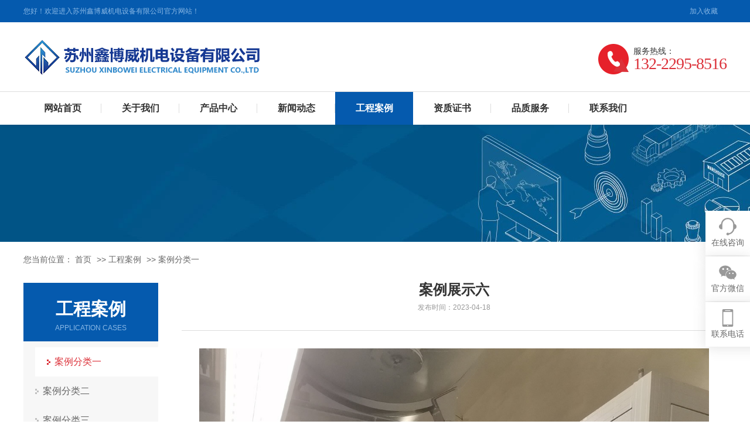

--- FILE ---
content_type: text/html; charset=utf-8
request_url: http://www.szxinbowei.com/c1/99.html
body_size: 4233
content:
<!DOCTYPE html>
<html>
<head>
<meta charset="UTF-8">
<meta name="viewport" content="target-densitydpi=device-dpi, width=device-width, initial-scale=1, user-scalable=0, minimum-scale=1.0, maximum-scale=1.0">
<title>案例展示六-苏州变压器|苏州稳压器|苏州电抗器|昆山变压器|昆山稳压器|昆山电抗器|上海变压器|上海稳压器|上海电抗器-苏州鑫博威机电设备有限公司</title>
<meta name="keywords" content="苏州变压器,苏州稳压器,苏州电抗器,昆山变压器,昆山稳压器,昆山电抗器,上海变压器,上海稳压器,上海电抗器">
<meta name="description" content="苏州鑫博威机电设备有限公司主要产品有 稳压器、电抗器、变压器、接触式调压器等电源产品，另承接谐波电容柜，低压配电工程等。并可根据客户的需求精心设计制造。电话：13222958516">
<link rel="stylesheet" type="text/css" href="http://www.szxinbowei.com/skin/css/style.css">
<link rel="stylesheet" type="text/css" href="http://www.szxinbowei.com/skin/css/reset.css">
<link rel="stylesheet" type="text/css" href="http://www.szxinbowei.com/skin/css/animate.css">
<link rel="stylesheet" type="text/css" href="http://www.szxinbowei.com/skin/css/swiper.min.css" />
<script type="text/javascript" src="http://www.szxinbowei.com/skin/js/jquery-1.8.3.min.js"></script>
<script type="text/javascript" src="http://www.szxinbowei.com/skin/js/swiper.min.js"></script>
<script type="text/javascript" src="http://www.szxinbowei.com/skin/js/wow.js"></script>
</head>
<body >
<!--页面头部-->
<div class="head-box clear full-main">
  <div class="top-row clear">
    <div class="main-container">
      <div class="top-left">
        <p>您好！欢迎进入苏州鑫博威机电设备有限公司官方网站！</p>
      </div>
      <div class="top-right"> <a href="javacript:void(0);"  onclick="AddFavorite(window.location,document.title)">加入收藏</a> </div>
    </div>
  </div>
  <div class="logo-row  main-container clear">
    <button class="wap-menu"> <span></span> <span></span> <span></span> </button>
    <div class="logo-wrap"><a href="http://www.szxinbowei.com/"><img src="/static/upload/image/20230222/1677027916822432.png" alt="苏州鑫博威机电设备有限公司"></a></div>
    <div class="phone-wrap phone-nub"> <span>服务热线：</span>
      <p>132-2295-8516</p>
    </div>
  </div>
  <div class="nav-row  full-main">
    <div class="main-container">
      <div class="nav-box">
        <ul id="menu-head-nav" class="menu">
          <li ><a href="http://www.szxinbowei.com/">网站首页</a></li>
          
          <li ><a href="/about/">关于我们</a></li>
         
          <li ><a href="/products/">产品中心</a></li>
         
          <li ><a href="/news/">新闻动态</a></li>
         
          <li class="current_page_item"><a href="/case/">工程案例</a></li>
         
          <li ><a href="/honor/">资质证书</a></li>
         
          <li ><a href="/service/">品质服务</a></li>
         
          <li ><a href="/contact/">联系我们</a></li>
         
        </ul>
      </div>
    </div>
  </div>
  <script>
$('.wap-menu').click(function(){
$('.nav-row').toggleClass('wap-home')
});
</script> 
</div>
<!--栏目banner图-->
<div class="page-banner-box full-main" style="background: url(/static/upload/image/20220506/1651811362501270.jpg) center center no-repeat;background-size: cover;"></div>
<!--当前位置-->
<div class="breadcrumb-wrap clear">
  <div class="main-container"> <em>您当前位置：</em>
    <div id="crumbs"><a href="/">首页</a> >> <a href="/case/">工程案例</a> >> <a href="/c1/">案例分类一</a></div>
  </div>
</div>
<div class="product-wrap clear">
  <div class="main-container"> 
    <!--侧边栏-->
    <div class="product-nav pc-fl page-product-nav"> 
  <!--子栏目导航-->
  <div class="title">
    <p>工程案例</p>
    <span>APPLICATION CASES</span> </div>
  <div class="product-nav-list" >
    <ul>
      
      <li class="cat-item current-cat"><a href="/c1/">案例分类一</a></li>
      
      <li class="cat-item "><a href="/c2/">案例分类二</a></li>
      
      <li class="cat-item "><a href="/c3/">案例分类三</a></li>
      
    </ul>
  </div>
  <div class="contact-box">
    <h4></h4>
    <div class="line-box phone-nub"> <em>全国服务热线</em>
      <p>132-2295-8516</p>
    </div>
  </div>
</div>

    <div class="details-content pc-fr ">
      <div class="details-title ">
        <h3>案例展示六</h3>
        <p>发布时间：2023-04-18</p>
      </div>
      <div class="details-content">
        <article class="article-main" id="maximg">
          <p><img src="/static/upload/image/20230418/1681787859172317.jpg" title="1681787859172317.jpg" alt="202104151028074048ca.jpg"/></p>
        </article>
        <!--分页导航--> 
      </div>
      <div class="page-tab">
        <div class="pre">上一篇：<a href="/c1/98.html">案例展示五</a></div>
        <div class="next">下一篇：没有了！</div>
      </div>
      <div class="product-list pc-fr ">
        <div class="product-list-wrap clear">
          
          <div class="product-list-item">
            <div class="product-img"> <a href="/lm1/100.html"></a>
              <div class="hover-icon"></div>
              <div class="hover-bg"></div>
              <img src="/static/upload/image/20230418/1681789844860587.jpg" alt="变压器" width="180" class="fl"> </div>
            <div class="product-text">
              <p><a href="/lm1/100.html">变压器</a></p>
            </div>
          </div>
          
          <div class="product-list-item">
            <div class="product-img"> <a href="/lm6/84.html"></a>
              <div class="hover-icon"></div>
              <div class="hover-bg"></div>
              <img src="/static/upload/image/20230227/1677459748932671.jpg" alt="厨用防水金属按钮带灯" width="180" class="fl"> </div>
            <div class="product-text">
              <p><a href="/lm6/84.html">厨用防水金属按钮带灯</a></p>
            </div>
          </div>
          
          <div class="product-list-item">
            <div class="product-img"> <a href="/lm6/86.html"></a>
              <div class="hover-icon"></div>
              <div class="hover-bg"></div>
              <img src="/static/upload/image/20230227/1677459986396439.jpg" alt="CJ19系列切换电容器接触器" width="180" class="fl"> </div>
            <div class="product-text">
              <p><a href="/lm6/86.html">CJ19系列切换电容器接触器</a></p>
            </div>
          </div>
          
          <div class="product-list-item">
            <div class="product-img"> <a href="/lm2/85.html"></a>
              <div class="hover-icon"></div>
              <div class="hover-bg"></div>
              <img src="/static/upload/image/20230227/1677459817698230.jpg" alt="低压串联电抗器" width="180" class="fl"> </div>
            <div class="product-text">
              <p><a href="/lm2/85.html">低压串联电抗器</a></p>
            </div>
          </div>
          
          <div class="product-list-item">
            <div class="product-img"> <a href="/lm5/26.html"></a>
              <div class="hover-icon"></div>
              <div class="hover-bg"></div>
              <img src="/static/upload/image/20230227/1677459036555712.jpg" alt="YR-ZX系列电容电抗" width="180" class="fl"> </div>
            <div class="product-text">
              <p><a href="/lm5/26.html">YR-ZX系列电容电抗</a></p>
            </div>
          </div>
          
          <div class="product-list-item">
            <div class="product-img"> <a href="/lm5/95.html"></a>
              <div class="hover-icon"></div>
              <div class="hover-bg"></div>
              <img src="/static/upload/image/20230301/1677643757196399.jpg" alt="YR-ZN智能组合低压电容器" width="180" class="fl"> </div>
            <div class="product-text">
              <p><a href="/lm5/95.html">YR-ZN智能组合低压电容器</a></p>
            </div>
          </div>
          
        </div>
      </div>
    </div>
  </div>
</div>
<!--页面底部-->
<div class="footer-wrap full-main">
  <div class="main-container">
    <div class="footer-left pc-fl">
      <div class="footer-nav clear">
        <ul class="menu">
          <li><a href="http://www.szxinbowei.com/">网站首页</a></li>
          
          <li><a href="/about/">关于我们</a></li>
          
          <li><a href="/products/">产品中心</a></li>
          
          <li><a href="/news/">新闻动态</a></li>
          
          <li><a href="/case/">工程案例</a></li>
          
          <li><a href="/honor/">资质证书</a></li>
          
          <li><a href="/service/">品质服务</a></li>
          
          <li><a href="/contact/">联系我们</a></li>
          
        </ul>
      </div>
      <div class="footer-logo"> <a href="http://www.szxinbowei.com/"><img src="/static/upload/image/20230222/1677067031974524.png" ></a> </div>
    </div>
    <div class="footer-right pc-fr">
      <div class="contact-link">
        <div class="qr-hiden qr-wrap">
          <div class="qr-wrap"><img width="129" height="129" src="/static/upload/image/20230223/1677124306652291.jpg" class="image wp-image-236  attachment-full size-full" alt="" loading="lazy" style="max-width: 100%; height: auto;" /></div>
        </div>
        <a href="javacript:void(0);" class="weixin"></a> <a href="http://wpa.qq.com/msgrd?v=3&uin=1315345215site=qq&menu=yes" class="qq" target="_blank"></a> </div>
      <div class="footer-phone phone-nub"> <em>服务热线：</em>
        <div class="textwidget custom-html-widget">
          <p>132-2295-8516</p>
        </div>
        <span>地址：昆山市周市镇陆杨富杨路11号6号房</span> </div>
    </div>
  </div>
</div>
<!--底部版权-->
<div class="copyright-wrap">
  <div class="main-container"> Copyright © 2022 苏州鑫博威机电设备有限公司 All Rights Reserved. <a href="https://beian.miit.gov.cn/" target="_blank" rel="nofollow">苏ICP备16044348号-1</a> <a href="http://www.szxinbowei.com/sitemap.xml" target="_blank">XML地图</a> <a href="http://www.feng-yun.com.cn" target="_blank">技术支持：风云信息</a> </div>
</div>

<!--右侧悬浮客服-->
<div class="right-bar ">
  <ul>
    <li class="rtbar-li1"> <a href="http://wpa.qq.com/msgrd?v=3&uin=1315345215site=qq&menu=yes"><em></em><span>在线咨询</span></a> </li>
    <li class="rtbar-li2"> <a href="#"><em></em><span>官方微信</span></a>
      <div class="rtbar_shwx qr-wrap">
        <div class="qr-wrap"><img width="129" height="129" src="/static/upload/image/20230223/1677124306652291.jpg" class="image wp-image-236  attachment-full size-full" alt="" loading="lazy" style="max-width: 100%; height: auto;" /></div>
      </div>
    </li>
    <li class="rtbar-li3  phone-nub"> <a href="#"><em></em><span>联系电话</span></a>
      <div class="textwidget custom-html-widget">
        <p>132-2295-8516</p>
      </div>
    </li>
    <li class="rtbar-li4 gotop"> <a href="#"><em></em></a> </li>
  </ul>
</div>
<script src="http://www.szxinbowei.com/skin/js/clipboard.min.js"></script> 
<!--手机底部开始-->
<div class="kf_bottom" id="bottom">
  <ul>
    <li class="f1"><a href="http://www.szxinbowei.com/"><i></i>网站首页</a></li>
    <li class="f2"><a href="tel:132-2295-8516"><i></i>一键拨号</a></li>
    <li class="f3"><a onclick="dkcf()"><i></i>微信咨询</a></li>
    <li class="f4"><a href="http://wpa.qq.com/msgrd?v=3&uin=1315345215&site=qq&menu=yes"><i></i>QQ联系</a></li>
  </ul>
</div>
<!--手机底部结束-->
<div id="wxnr">
  <div class="nrdf"> <i onclick="gbcf()">X</i><img src="/static/upload/image/20230223/1677124306652291.jpg" alt="苏州鑫博威机电设备有限公司"/>
    <p>截屏，微信识别二维码</p>
    <p>微信号：<span id="btn" data-clipboard-text="zhu18550151299">zhu18550151299</span></p>
    <p>（点击微信号复制，添加好友）</p>
    <p><a href="weixin://"><span class="wx">&nbsp;&nbsp;打开微信</span></a></p>
  </div>
</div>
<div id="weixin">微信号已复制，请打开微信添加咨询详情！</div>
<script type="text/javascript" src="http://www.szxinbowei.com/skin/js/common.js"></script> 
<script type="text/javascript">
//       new WOW().init()
wow = new WOW({
boxClass: 'wow', // default 盒子类名
animateClass: 'animated', // default 为animate.css触发css动画的库
offset: 0, // default 偏移量
mobile: true, // default 是否支持手机
live: true // default 检查新元素
})
wow.init();
</script> 
<script type="text/javascript">
$(window).scroll(function() {
if ($(window).scrollTop() > 500) {
$('.gotop').show();
} else {
$('.gotop').hide();
}
});
$('body').on('click', '.gotop', function() {
$('html,body').stop(1).animate({
scrollTop: '0'
}, 300);
return false
});
$('.right-bar li').eq(1).hover(function() {
$(this).find('.rtbar_shwx').show();
}, function() {
$(this).find('.rtbar_shwx').hide();
});
$('.right-bar li').eq(2).hover(function() {
$(this).animate({
left: -152
}, 300);
}, function() {
$(this).animate({
left: 0
}, 300);
});              
$('.contact-link .weixin').click(function(){
$('.contact-link .qr-hiden').toggleClass('show')
});
</script>
</body>
</html>

--- FILE ---
content_type: text/css
request_url: http://www.szxinbowei.com/skin/css/style.css
body_size: 52057
content:
/* AB模板网 整站模板下载 */
/* 模板：Www.AdminBuy.Cn */
/* 仿站：Fang.AdminBuy.Cn */
/* 素材：Sc.AdminBuy.Cn */
/* js特效：js.AdminBuy.Cn */
/* QQ：9490489 */
@charset "utf-8";
#wpthemedemobar{display: none;}
#crumbs{
    display: inline-block;
}
.hot_search,.hot_search .custom-html-widget{display:inline}
ul,p{   
    padding: 0;
    margin: 0;
}
li{
    list-style:none;
}
a{
    text-decoration: none;
}
em{
    font-style: normal;
}
.pc-fl{
    float: left;
}
.pc-fr{
    float: right;
}
.clear:after{
    content: '';
    display: block;
    clear: both;
}
.main-container{
    width:1200px;
    margin: 0 auto;
}
.full-main{
    width: 100%;
    min-width: 1200px;
}
.head-box{
    position: relative;
    z-index: 999;
    box-shadow: 0 0 10px rgba(0, 0, 0, .1);
    min-width: 1200px;
}
.top-row{
    height: 38px;
    line-height: 38px;
    background: #055aae;
}
.top-row .top-left{
    float: left;
}
.top-row .top-left p{
    font-size: 12px;
    color: #88b7e5;
}
.top-row .top-right{
    float: right;
    color: #4081c2;
}
.top-row .top-right a{
    display: inline-block;
    padding: 0 15px;
    color: #88b7e5;
    margin-left: 1px;
    height: 38px;
    line-height: 38px;
}
.top-row .top-right a i{
    font-size: 14px;
    margin-left: 3px;
    line-height: 34px;
}
.logo-row{
    padding-top: 30px;
    padding-bottom: 25px;
    overflow: visible;
}
.logo-row .logo-wrap{
    float: left;
}
.logo-row .slogan-wrap{
    float: left;
    padding-left: 25px;
    border-left: 1px solid #ddd;
    margin-left: 25px;
    margin-top: 4px;
    padding-top: 5px;
    padding-bottom: 5px;
}
.logo-row .search-wrap{
    float: left;
    width: 380px;
    height: 44px;
    margin-top: 8px;
    box-sizing: border-box;
    overflow: hidden;
    position: relative;
    background: none;
    margin-left: 200px;
}
.logo-row .search-wrap .input{
    height: 44px;
    border: none;
    outline: none;
    padding-left: 20px;
    width: 100%;
    display: block;
    box-sizing: border-box;
    border: 2px solid #333570;
    border-radius: 22px;
    color: #999999;
}
.logo-row .search-wrap  .button{
    height: 44px;
    background: #333570;
    border: none;
    width: 20%;
    display: block;
    color: #ffffff;
    outline: none;
    border-radius: 22px;
    position: absolute;
    right: 0;
    top: 0;
}
.logo-row .phone-wrap{
    float: right;
    padding-left: 60px;
    position: relative;
    margin-top: 7px;
    padding-top: 5px;
}
.logo-row .phone-wrap:before{
    content: "";
    display: block;
    background: url(../images/phone-icon.png);
    background-size: 100%;
    width: 52px;
    height: 52px;
    position: absolute;
    left: 0;
    top: 0;
}
.logo-row .phone-wrap span{
    font-size: 14px;
    color: #333;
    line-height: 1;
}
.logo-row .phone-wrap p{
    font-size: 28px;
    color: #dc323a;
    line-height: 1;
    font-family: 'DIN' !important;
    letter-spacing: -1px;
    font-weight: 500;
}
.wap-menu {
    float: right;
    background: none;
    border: 1px solid #333;
    padding: 5px 8px;
    display: none;
}
.wap-menu span {
    display: block;
    width: 20px;
    height: 2px;
    background: #333333;
    margin: 4px 0;
}
.nav-row{
    border-top: 1px solid #ddd;  
    height: 56px;
}
.nav-row li{
    float: left;
    position: relative;
}
.nav-row li.current_page_item > a,.nav-row li.current-menu-item > a{
    background: #055aae;
    color: #ffffff;
}
.nav-row li > a{
    font-size: 16px;
    font-weight: bold;
    line-height: 56px;
    display: block;  
    color: #333333; width:133px; text-align:center
}
.nav-row li:after{
    content: '';
    width: 1px;
    height: 16px;
    display: block;
    position: absolute;
    background: #dddddd;
    right: 0;
    top: 50%;
    transform: translateY(-50%);
}
.nav-row li.current_page_item:after,.nav-row li.current-menu-item:after{
    display: none;
}
.nav-row li:last-child:after{
    display: none;
}
.nav-row li ul{
    position: absolute;
    display: none;
    top: 56px;
    width: 100%;
    background: #fff;
    text-align: center;
    padding-top: 10px;
    padding-bottom: 10px;
}
.nav-row li ul li a{
    line-height: 40px;
    color: #666666;
    font-size: 15px;
}
.nav-row li ul li a:hover{color: #055aae;font-weight: bold;background: none}
.nav-row li:hover ul{
    display: block;
}
.nav-row li:hover > a{
    background: #055aae;
    color: #ffffff;
}
.nav-row li:hover:after{
    display: none;
}
.banner-box{
    text-align: center;
}

.banner-box .swiper-container-horizontal > .swiper-pagination-bullets, .swiper-pagination-custom, .swiper-pagination-fraction {
    bottom: 40px;

}
.banner-box .swiper-button-prev{
    color: #ffffff;
}
.banner-box .swiper-button-next{
    color: #ffffff;
}
.banner-box .swiper-pagination-bullet {
    width: 100px;
    height: 5px;
    display: inline-block;
    border-radius: 0;
    background: #fff;
    opacity: .2;
}
.banner-box .swiper-pagination-bullet-active {
    opacity: 1;
    background: #055aae;
}
.search-wrap{
    line-height: 46px;
    padding: 20px 0;
    overflow: hidden;
}
.search-wrap .hot-words{
    max-width: 680px;
    overflow: hidden;
    text-overflow: ellipsis;
    white-space: nowrap;
}
.search-wrap .hot-words span{
    font-size: 14px;
    color: #214167;
}
.search-wrap .hot-words a{
    font-size: 14px;
    color: #999;
    margin-right: 10px;
}
.search-wrap .search-box{
    width: 460px;
    height: 46px;
    position: relative;
}
.search-wrap .search-box input[type=text]{
    border:none;
    line-height: 46px;
    width: 100%;
    background: #f7f7f7;
    text-indent: 15px;
    outline: none;
    color: #999999;
}
.search-wrap .search-box input[type=submit]{
    text-indent: -9999px;
    width: 46px;
    height: 46px;
    display: block;
    position: absolute;
    right: 0;
    top: 0;
    border: none;
    background: none;
    background: url(../images/search.png) center center no-repeat;
    cursor: pointer;
}
.product-wrap{
    margin-top: 10px;
    margin-bottom: 10px;
}
.product-nav {
    width: 230px;
    overflow: hidden;
}
.product-nav .title{
    text-align: center;
    width: 100%;
    height: 100px;
    background: #055aae;
    overflow: hidden;
}
.product-nav .title p{
    font-size: 30px;
    font-weight: bold;
    color: #ffffff;
    line-height: 1;
    margin-top: 30px;
    margin-bottom: 10px;
}
.product-nav .title span{
    font-size: 12px;
    color: #88b7e5;
    text-transform: uppercase;
}
.product-nav .product-nav-list{
    width: 100%;
    background: #f7f7f7;
    padding-top: 10px;
    padding-bottom: 20px;
}
.product-nav .product-nav-list ul li{
    height: 50px;
    line-height: 50px;
    padding-left: 23px;
    transition: all .3s ease;
    position: relative;
}
.product-nav .product-nav-list ul li:before{
    content:'';
    display: block;
    width: 3px;
    height: 3px;
    background: #c0c0c0;
    position: absolute;
    left: 20px;
    top: 50%;
    margin-top: -4px;
}
.product-nav .product-nav-list ul li:after{
    content:'';
    display: block;
    width: 3px;
    height: 3px;
    background: #c0c0c0;
    position: absolute;
    left: 20px;
    top: 50%;
    margin-top: 2px;
}
.product-nav .product-nav-list ul li a{
    font-size: 16px;
    display: block;
    padding-left: 10px;
    position: relative;
}
.product-nav .product-nav-list ul li a:after{
    content:'';
    display: block;
    width: 3px;
    height: 3px;
    background: #c0c0c0;
    position: absolute;
    left: 0;
    top: 50%;
    margin-top: -1px;
}
.product-nav .product-nav-list ul li:hover,
.product-nav .product-nav-list ul li.current-cat,
.product-nav .product-nav-list ul li.current_page_item,
.product-nav .product-nav-list ul li.current-menu-item
{

    transform: translateX(20px);
	background: #ffffff;
}
.product-nav .product-nav-list ul li:hover a,
.product-nav .product-nav-list ul li.current-cat a,
.product-nav .product-nav-list ul li.current_page_item a,
.product-nav .product-nav-list ul li.current-menu-item a
{
    color: #dc323a;
}
.product-nav .product-nav-list ul li:hover a:after,
.product-nav .product-nav-list ul li.current-cat a:after,
.product-nav .product-nav-list ul li.current_page_item a:after,
.product-nav .product-nav-list ul li.current-menu-item a:after
{
    background: #dc323a;
}
.product-nav .product-nav-list ul li:hover:after,
.product-nav .product-nav-list ul li:hover:before,
.product-nav .product-nav-list ul li.current-cat:after,
.product-nav .product-nav-list ul li.current-cat:before,
.product-nav .product-nav-list ul li.current_page_item:after,
.product-nav .product-nav-list ul li.current_page_item:before,
.product-nav .product-nav-list ul li.current-menu-item:after,
.product-nav .product-nav-list ul li.current-menu-item:before
{
    background: #dc323a;
}
.product-list{
    width: 930px;
}
.product-list .product-list-wrap{
    margin-left: -15px;
    margin-right: -15px;
}
.product-list .product-list-item{
    width: 290px;
    float: left;
    margin: 0 15px 25px;
    text-align: center;
    margin-bottom: 25px;
}
.product-list .product-list-item p{
    text-overflow: ellipsis;
    overflow: hidden;
    white-space: nowrap;
}
.contact-box{
    padding: 10px;
    background: #055aae;
}
.contact-box h4{
    font-size: 20px;
    color: #ffffff;
    text-align: center;
    line-height: 80px;
    margin-bottom: 15px;
}
.contact-box .line-box{
    position: relative;
    border: 1px solid #4186c9;
    padding: 30px 15px;
}
.contact-box .line-box span{
    color: #ffffff;
    font-size: 14px;
    line-height: 1;
}
.contact-box .line-box p{
    font-size: 22px;
    font-weight: bold;
    color: #ffffff;
}
.contact-box .line-box em{
    display: block;
    padding: 5px;
    position: absolute;
    background: #055aae;
    color: #65a7e7;
    top: -14px;
    left: 8px;
}

.product-list .product-list-item .product-img{
    width: 100%;
    height: 220px;
    border: 1px solid #eeeeee;
    box-sizing: border-box;
    padding: 5px;
    overflow: hidden;
    position: relative;
}
.product-list .product-list-item .product-img .hover-bg{
    position: absolute;
    left: 0;
    right: 0;
    top: 0;
    bottom: 0;
    background: rgba(5,90,174,.5);
    opacity: 0;
    transition: all .3s ease;
    z-index: 39;
}
.product-list .product-list-item:hover .hover-bg{
    opacity: 1;
}
.product-list .product-list-item .product-img .hover-icon{
    width: 37px;
    height: 37px;
    background: url(../images/hover-ico.png);
    position: absolute;
    left: 50%;
    transform: translateX(-50%);
    top: -37px;
    z-index: 99;
    transition: all .3s ease;
}
.product-list .product-list-item .product-img a{
    display: block;
    position: absolute;
    left: 0;
    right: 0;
    top: 0;
    bottom: 0;
    z-index: 199;
}
.product-list .product-list-item:hover .hover-icon{
    top: 50%;
    margin-top: -19px;
}
.product-list .product-list-item .product-img img{
    width: 100%;
    height: 100%;
    display: block;
    object-fit: cover;
}
.product-list .product-list-item.partner-item .product-img img{
    max-width: 100%;
    max-height: 100%;
    object-fit: none;
}
.product-list .product-list-item .product-text{
    margin-top: 15px;
}
.product-list .product-list-item .product-text p a{
    font-size: 16px;
    line-height: 1;
}
.product-list .product-list-item:hover .product-text p a{
    color: #055aae;
}
.advantage-wrap .title-bg{
    height: 200px;
   
    overflow: hidden;
}
.advantage-wrap .title-bg .title{
    margin-top: 40px;
    position: relative;
    padding-left: 20px;
}
.advantage-wrap .title-bg .title:after{
    content: '';
    display: block;
    width: 4px;
    height: 56px;
    background: #e6212a;
    position: absolute;
    left: 0;
    top: 45px;
}
.advantage-wrap .title-bg .title p{
    font-size: 38px;
    color: #ffffff;
    line-height: 1;
}
.advantage-wrap .title-bg .title p strong{
    font-size: 90px;
    color: #e6212a;
}
.advantage-wrap .title-bg .title p em{
    color: #e6212a;
}
.advantage-wrap .title-bg .title span{
    font-size: 12px;
    text-transform: uppercase;
    color: #ffffff;
}
.advantage-list-bg{
    background: url(../images/advan-bg.png) top center;
    padding: 30px 0;
}
.advantage-list-bg ul li{
    margin: 40px 0;
}
.advantage-list-bg .text{
    width: 600px;
    float: left;
    box-sizing: border-box;
    padding-left: 120px;
    position: relative;
    padding-top: 40px;
}
.advantage-list-bg .text .nub{
    width: 91px;
    height: 91px;
    text-align: center;
    line-height: 91px;
    font-size: 40px;
    font-weight: bold;
    color: #ffffff;
    background: url(../images/nub-bg.png);
    background-size: 100%;
    position: absolute;
    left: 0;
    top: 30px;
}
.advantage-list-bg .text .top{
    font-size: 38px;
    color: #e6212a;
    font-weight: bold;
    line-height: 1.8;
    border-bottom: 1px solid #ddd;
    margin-bottom: 10px;
}
.advantage-list-bg .text .top em{
    color: #333333;
}
.advantage-list-bg .text .bottom span{
    font-size: 16px;
    color: #333333;
    display: block;
    padding-left: 20px;
    position: relative;
    line-height: 22px;
    padding-top: 10px;
    padding-bottom: 10px;
}
.advantage-list-bg .text .bottom span:before{
    content: '';
    width: 9px;
    height: 1px;
    display: block;
    background: #333333;
    position: absolute;
    left: 0;
    top: 20px;
}
.advantage-list-bg .text .bottom span em{
    color: #e6212a;
}
.advantage-list-bg .img{
    float: right;
}
.advantage-list-bg ul li:nth-child(2n+2) .img{
    float: left;
    margin-right: 85px;
}
.advantage-list-bg .img img{
    width: 515px;
    height: 323px;
    display: block;
}
.about-wrap{
  
    height:560px;
    box-sizing: border-box;
    padding-top: 70px;
}
.about-img{
    width: 600px;
    position: relative;
 
}
.about-img .img{
    position: absolute;
    top: 10px;
    left: -10px;
    z-index: 20;
}
.about-img .img img{
    width: 100%;
    display: block;
}
.about-img .img .phone-wrap{
    position: absolute;
    width: 100%;
    background: rgba(0,0,0,.5);
    height: 50px;
    line-height: 50px;
    box-sizing: border-box;
    padding: 0 15px;
    font-size: 18px;
    font-weight: bold;
    color: #ffffff;
    bottom: 0;
}
.about-img .img .phone-wrap span{
    float: left;
}
.about-img .bg-box{
    width: 200px;
    height: 150px;
    background: #e6212a;
    right: 0;
    top: 0;
    position: absolute;
    z-index: 10;
}
.about-text{
    width: 540px;
}
.about-text .title{
    margin-bottom: 50px;
}
.about-text .title span{
    font-size: 30px;
    font-weight: bold;
    color: #ffffff;
    line-height: 1;
}
.about-text .title p{
    font-size: 44px;
    font-weight: bold;
    color: #ffffff;
}
.about-text .title p em{
    color: #e6212a;
}
.about-text .text-content strong{
    font-size: 20px;
    font-weight: bold;
    color: #ffffff;
    line-height: 1;
    display: block;
    margin-bottom: 20px;
}
.about-text .text-content p{
    font-size: 14px;
    color: #ffffff;
    line-height: 24px;
}
.about-text .text-content a{
    width: 140px;
    height: 40px;
    line-height: 40px;
    display: block;
    text-align: center;
    color: #ffffff;
    background: #e6212a;
    margin-top: 80px;
}
.about-text .text-content a i{
    width: 0;
    height: 0;
    border-top: 8px solid #fff;
    border-left: 8px solid transparent;
    display: inline-block;
    transform: rotate(45deg);
}
.crcm-wrap{
    background: #ffffff;
    padding: 25px 20px;
    overflow: hidden;
    box-shadow: 0 10px 20px rgba(0, 0, 0, .1);
    margin-top: 58px;
 
}
.crcm-wrap .title{
    margin-bottom: 25px;
}
.crcm-wrap .title .title-left{
    float: left;
    border-left: 4px solid #e6212a;
    padding-left: 10px;
}
.crcm-wrap .title .title-left p{
    font-size: 18px;
    color: #333333;
    font-weight: bold;
    line-height: 1;
    margin-bottom: 5px;
}
.crcm-wrap .title .title-left span{
    font-size: 12px;
    text-transform: uppercase;
    line-height: 1;
    color: #999999;
}
.crcm-wrap .title .title-right{
    float: right;
}
.crcm-wrap .title .title-right a{
    font-size: 14px;
    color: #999999;
    line-height: 38px;
}
.crcm-wrap ul{
    white-space: nowrap;
    overflow-x: auto;
    font-size: 0;
}
.crcm-wrap ul li{
    display: inline-block;
    width: 216px;
    margin-right: 20px;
}
.crcm-wrap ul li img{
    width: 100%;
    height: 156px;
    object-fit: cover;
}
.crcm-wrap ul li:last-child{
    margin: 0;
}
.crcm-wrap ul li p{
    font-size: 14px;
    text-align: center;
    margin-top: 10px;
    color: #666666;
   overflow:hidden;
    text-overflow:ellipsis;
    white-space:nowrap;
}
.case-wrap{
    margin-bottom: 50px;
    margin-top: 80px;
}
.case-wrap .title{
    text-align: center;
}
.case-wrap .title span{
    font-size: 30px;
    font-weight: bold;
    color: #cccccc;
    text-transform: uppercase;
    line-height: 1;
}
.case-wrap .title p{
    font-size: 44px;
    font-weight: bold;
    color: #333333;
}
.case-wrap .title p em{
    color: #e6212a;
}
.case-wrap .case-link{
    font-size: 0;
    text-align: center;
    margin-bottom: 40px;
    margin-top: 40px;
    white-space: nowrap;
    overflow-x: auto;
}
.case-wrap .case-link ul li{
    display: inline-block;
    font-size: 16px;
    color: #999999;
    line-height: 40px;
    padding: 0 30px;
    background: #f7f7f7;
    margin: 0 5px;
}
.case-wrap .case-link li:first-child,.case-wrap .case-link li:hover {

}
.case-wrap .case-link li:hover a{ color:#fff;}
.case-wrap .case-link ul li:hover{ background:#e6212a}
.case-wrap .swiper-container{
    padding-bottom: 60px;
}
.case-wrap .swiper-container .swiper-slide{
    width: 380px;
}
.case-wrap .swiper-container .swiper-slide .case-img{
    width: 100%;
    height: 260px;
    overflow: hidden;
}
.case-wrap .swiper-container .swiper-slide .case-img img{
    width: 100%;
    height: 100%;
    display: block;
    transition: all .3s ease;
}
.case-wrap .swiper-container .swiper-slide:hover .case-img img{
    transform: scale(1.1);
    }
.case-wrap .swiper-container .swiper-slide .case-text{
    text-align: center;
    margin-top: 10px;
}
.case-wrap .swiper-container .swiper-slide .case-text p{
    font-size: 16px;
    color: #333333;
    overflow:hidden;
    text-overflow:ellipsis;
    white-space:nowrap;
}
.case-wrap .swiper-pagination-bullet {
    width: 10px;
    height: 10px;
    display: inline-block;
    border-radius: 100%;
    background: #000;
    opacity: .2;
}
.case-wrap .swiper-pagination-bullet-active {
    opacity: 1;
    background: #e6212a;
}
.consulting-link{
    background: #055aae;
    
}
.consulting-bg{
    padding: 60px 0 50px;
    overflow: hidden;
   
    background-position: 60% 0;
}
.consulting-bg .text{
    padding-left: 15px;
    border-left: 3px solid #e6212a;
}
.consulting-bg .text p{
    font-size: 34px;
    color: #fff;
    line-height: 1;
    margin-bottom: 10px;
}
.consulting-bg .text  span{
    font-size: 12px;
    color: #ffffff;
    opacity: .5;
    text-transform: uppercase;
    line-height: 1;
}
.consulting-bg .link a{
    display: block;
    font-size: 18px;
    width: 220px;
    height: 50px;
    line-height: 50px;
    text-align: center;
    color: #ffffff;
    background: #e6212a;
}
.consulting-bg .link a:hover{
    left: 300px;
    background: #f0313b;
}
.consulting-bg .link p{
    font-size: 14px;
    color: #ffffff;
    line-height: 1;
    margin-top: 10px;
}
.consulting-bg .link p em{
    font-size: 18px;
}
.news-wrap{
    margin-top: 60px;
    margin-bottom: 60px;
}
.news-wrap .news-left{
    width: 780px;
}
.news-wrap .title-row{
    margin-bottom: 30px;
}
.news-wrap .title-row .title p{
    font-size: 20px;
    font-weight: bold;
    color: #333333;
    line-height: 1;
    margin-top: 5px;
}
.news-wrap .title-row .title p em{
    color: #e6212a;
}
.news-wrap .title-row .title span{
    font-size: 30px;
    font-weight: bold;
    color: #cccccc;
    text-transform: uppercase;
    line-height: 1;
}
.news-wrap .title-row .tab-link ul li{
    float: left;
    width: 180px;
    height: 44px;
    line-height: 44px;
    text-align:center ;
    background: #e6212a;
    margin: 0 5px;
    position: relative;
    cursor: pointer;
    font-size: 16px;
    font-weight: bold;
    color: #ffffff;
}
.news-wrap .title-row .tab-link ul li.active{
    background: #055aae;
}
.news-wrap .title-row .tab-link ul li:before{
    content: '';
    display: block;
    width: 0;
    height: 0;
    border-top: 44px solid #fff;
    border-right: 20px solid transparent;
    display: block;
    position: absolute;
    left: 0;
    top: 0;
}
.news-wrap .title-row .tab-link ul li:after{
    content: '';
    display: block;
    width: 0;
    height: 0;
    border-bottom: 44px solid #fff;
    border-left: 20px solid transparent;
    display: block;
    position: absolute;
    right: 0;
    top: 0;
}
.news-wrap .news-left .list-row{
    overflow: hidden;
}
.news-wrap .news-left .list-row ul{
    margin-right: -10px;
    margin-left: -10px;
}
.news-wrap .news-left .list-row ul li{
    width: 50%;
    float: left;
    box-sizing: border-box;
    padding: 0 10px;
}
.news-wrap .news-left .list-row ul li .img{
    display: none;
}
.news-wrap .news-left .list-row ul li .text .title{
    line-height: 50px;
    border-bottom: 1px solid #f1f1f1;
    padding-left: 12px;
    position: relative;
}
.news-wrap .news-left .list-row ul li .text .title:before{
    content: '';
    width: 4px;
    height: 4px;
    display: block;
    position: absolute;
    background: #214167;
    left: 0;
    top: 50%;
    margin-top: -2px;
}
.news-wrap .news-left .list-row ul li .text .title span{
    float: right;
    font-size: 14px;
    color: #999999;
}
.news-wrap .news-left .list-row ul li .text .title a{
    width: 80%;
    display: block;
    overflow: hidden;
    text-overflow: ellipsis;
    white-space: nowrap;
    font-size: 14px;
}
.news-wrap .news-left .list-row ul li .text .info{
    font-size: 12px;
    color: #999999;
    line-height: 20px;
    margin-bottom: 20px;
    display: none;
}
.news-wrap .news-left .list-row ul li .text .more{
    font-size: 14px;
    color: #e6212a;
    display: none;
}
.news-wrap .news-left .list-row ul li .text .more i{
    width: 0;
    height: 0;
    border-top: 6px solid #e6212a;
    border-left: 6px solid transparent;
    display: inline-block;
    transform: rotate(45deg);
    vertical-align: middle;
    margin-top: -5px;
    margin-left: 3px;
}
.news-wrap .news-left .list-row ul li:first-child{
    width: 100%;
    margin-bottom: 20px;
}
.news-wrap .news-left .list-row ul li:first-child .img{
    width: 30%;
    height: 150px;
    float: left;
    display: block;
}
.news-wrap .news-left .list-row ul li:first-child .img img{
    width: 100%;
    height: 100%;
    display: block;
    object-fit: cover;
}
.news-wrap .news-left .list-row ul li:first-child .text{
    width: 67%;
    float: right;
}
.news-wrap .news-left .list-row ul li:first-child .text .title{
    line-height: 48px;
    border-bottom: none;
    margin-bottom: 20px;
    position: relative;
    margin-top: -5px;
    padding: 0;
}
.news-wrap .news-left .list-row ul li:first-child .text .title:before{
    display: none;
}
.news-wrap .news-left .list-row ul li:first-child .text .title:after{
    content: '';
    display: block;
    position: absolute;
    width: 40px;
    height: 3px;
    background: #e6212a;
    left: 0;
    bottom: 0;
}
.news-wrap .news-left .list-row ul li:first-child .text .title a{
    font-size: 16px;
    font-weight: bold;
    color: #333333;
}
.news-wrap .news-left .list-row ul li:first-child .text .info{
    display: block;
}
.news-wrap .news-left .list-row ul li:first-child .text .more{
    display: block;
}
.news-wrap .news-right{
    width: 380px;
}
.news-wrap .news-right ul{
    margin-right: -5px;
    margin-left: -5px;
}
.news-wrap .news-right ul li{
    width: 50%;
    float: left;
    box-sizing: border-box; 
    padding: 0 5px;
    margin-bottom: 10px;
}
.news-wrap .news-right ul li img{
    width: 100%;
    display: block;
    box-sizing: border-box;
    border: 1px solid #eeeeee;
}   
.footer-wrap{
    background: #055aae;
    padding: 80px 0 70PX;
    display: table;
}
.footer-wrap .footer-left{
    width: 63%;
    height: 100px;
    box-sizing: border-box;
    border-right: 1px solid #024486;
}
.footer-wrap .footer-nav{
    margin-bottom: 30px;
}
.footer-wrap .footer-nav ul li{
    float: left;
    padding-right: 30px;
    position: relative;
    line-height: 1;
}
.footer-wrap .footer-nav ul li:after{
    position: absolute;
    content: '';
    width: 1px;
    height: 14px;
    display: block;
    background: #5e86ae;
    top: 0;
    right: 15px;
    transform: rotate(20deg);
}
.footer-wrap .footer-nav ul li:last-child:after{
    display: none;
}
.footer-wrap .footer-nav ul li a{
    color: #ffffff;
    font-size: 14px;
}
.footer-wrap .footer-right{
    width: 37%;
    height: 100px;
    box-sizing: border-box;
    border-left: 1px solid #2671bc;
}
.footer-wrap .footer-right .contact-link{
    float: right;
    margin-left: 30px;
    position: relative;
}
.footer-wrap .footer-right .contact-link .qr-hiden{
    width: 120px;
    height: 120px;
    padding: 10px;
    box-sizing: border-box;
    position: absolute;
    z-index: 99;
    background: #ffffff;
    top: -130px;
    left: -30px;
    box-shadow: 0 10px 20px rgba(0, 0, 0, .1);
    display: none;
}
.footer-wrap .footer-right .contact-link .qr-hiden.show{
    display: block;
}
.footer-wrap .footer-right .contact-link .qr-hiden:after{
    content: '';
    width: 5px;
    height: 5px;
    display: block;
    background: #ffffff;
    position: absolute;
    left: 50%;
    bottom: -3px;
    transform: rotate(45deg);
}
.footer-wrap .footer-right .contact-link .qr-hiden img{
    width: 100%;
}
.footer-wrap .footer-right .contact-link a{
    width: 44px;
    height: 44px;
    display: block;
    background: #377bbe;
    border-radius: 50%;
    margin-left: 10px;
    float: left;
}
.footer-wrap .footer-right .contact-link a.weixin{
    background-image: url(../images/footer-ico2.png);
}
.footer-wrap .footer-right .contact-link a.qq{
    background-image: url(../images/footer-ico3.png);
}
.footer-wrap .footer-right .footer-phone{
    padding-left: 54px;
    padding-top: 5px;
    position: relative;
    float: right;
}
.footer-wrap .footer-right .footer-phone:after{
    content:'';
    width: 44px;
    height: 44px;
    display: block;
    border-radius: 50%;
    background:#377bbe url(../images/footer-ico1.png);
    background-size: 100%;
    position: absolute;
    left: 0;
    top: 0;
}
.footer-wrap .footer-right .footer-phone em{
    font-size: 12px;
    color: #ffffff;
}
.footer-wrap .footer-right .footer-phone p{
    font-size: 27px;
    color: #ffffff;
    margin-bottom: 10px;
    font-family: DIN;
}
.footer-wrap .footer-right .footer-phone span{
    font-size: 12px;
    color: #ffffff;
}
.copyright-wrap{
    font-size: 12px;
    color: #333333;
    text-align: center;
    line-height: 24px;
    padding: 30px 0;
}
.product-list .details-title{
    padding-bottom: 10px;
    border-bottom: 1px solid #ddd;
    margin-bottom: 30px;
}
.product-list .details-title h3{
    color: #055aae;
    font-size: 24px;
    margin-bottom: 10px;
}

@media only screen and (max-width: 760px){
    .crcm-wrap{margin-top: 20px;}
    .case-wrap{margin-top: 0px;}
    .pc-fl{
        float: none;
    }
    .pc-fr{
        float: none;
    }
    .head-box {
        min-width: 100%;
    }
    .full-main{
        min-width: 100%;
    }
    .top-row {
       display: none;
    }
    .main-container {
        width: 100%;
        min-width: 100%;
        margin: 0;
        padding-left: 15px;
        padding-right: 15px;
        box-sizing: border-box;
    }
    .top-row .top-right {
       display: none;
    }
    .wap-menu {
        display: block;
    }
    .logo-row{
        padding-top: 20px;
        padding-bottom: 20px;
        
    }
    .logo-row .logo-wrap {
        height: 34px;
        width: 253px;
        overflow: hidden;
        float: none;
    }
    .logo-row .logo-wrap img{
        height: 100%;
        display: block;
    }
    .logo-row .slogan-wrap{
        display: none;
    }
    .logo-row .search-wrap{
        float: none;
        width: 100%;
        height: 34px;
        margin-top:20px ;
        box-sizing: border-box;
        overflow: hidden;
        position: relative;
        background: none;
        margin-left: 0;
    }
    .logo-row .search-wrap .input {
        height: 34px;
        padding-left: 10px;
    }
    .logo-row .search-wrap .button {
        height: 34px;
    }
    .logo-row .phone-wrap{
        display: none;
    }
    .nav-row {
        border-top: 1px solid #ddd;
        height: auto;
        position: absolute;
        z-index: 99;
        background: #ffffff;
        height: 0;
        overflow: hidden;
        padding-top: 15px;
        transition: all .3s ease;
        display: none;
    }
    .nav-row.wap-home{
        height: auto;
        display: block;
    }
    .nav-row .navitem {
        float: none;
        position: relative;
        text-align: center;
    }
    .nav-row .navitem:after{
        display: none;
    }
    .nav-row .navitem:hover .sub-menu {
        display: none;
    }
    .banner-box{
        height: 200px;
    }
    .banner-box .swiper-container {
        width: 100%;
        height: 100%;
    }
    .banner-box .swiper-container img{
        width: 100%;
        height: 100%;
        object-fit: cover;
    }
    .banner-box .swiper-container-horizontal > .swiper-pagination-bullets, .swiper-pagination-custom, .swiper-pagination-fraction {
        bottom: 10px;
    }
    .search-wrap .hot-words{
        display: none;
    }
    .search-wrap .search-box{
        width: 100%;
    }
    .product-nav{
        display: none;
    }
    .product-list{
        width: 100%;
        margin: 0;
    }
    .product-list .product-list-wrap {
        margin-left: -5px;
        margin-right: -5px;
    }
    .product-list .product-list-item{
        width: 50%;
        margin-left: 0;
        padding: 0 5px;
        box-sizing: border-box;
    }
    .product-list .product-list-item .product-img{
        height: 130px;
    }
    
    .advantage-wrap .title-bg .title p{
        font-size: 26px;
    }
    .advantage-wrap .title-bg .title p strong {
        font-size: 60px;
    }
    .advantage-wrap .title-bg .title::after {
        content: '';
        display: block;
        width: 4px;
        height: 56px;
        background: #e6212a;
        position: absolute;
        left: 0;
        top: 35px;
    }
    .advantage-list-bg .text{
        width: 100%;
        float: none;
        padding-left: 0;
    }
    .advantage-list-bg .img{
        float: none;
    }
    .advantage-list-bg ul li:nth-child(2n+2) .img{
        float: none;
        margin-right: 0;
    }
    .advantage-list-bg .img img{
        width: 100%;
        height: auto;
        display: block;
    }
    .advantage-list-bg .text .nub{
        top: -50px;
    }
    .advantage-list-bg .text .top {
        font-size: 30px;

    }
    .about-wrap {
        height: auto;  
    }
    .about-text .title {
        margin-bottom: 30px;
    }
    .about-img{
        width: 100%;
        height: 200px;
        overflow: hidden;
        margin-top: 60px;
    }
    .about-img .img{
        position: static;
        top: 0;
        left: -0;
        z-index: 20;
        height: 200px;
    }
    .about-img .bg-box{
        display: none;
    }
    .about-img img{
        width: 100%;
        height: 100%;
        object-fit: cover;
    }
    .about-text{
        width: 100%;
    }
    .about-text .text-content a {
        margin-top: 40px;
    }
    .crcm-wrap{
        background: #ffffff;
        padding: 25px 0;
        overflow: hidden;
        box-shadow:none;
        transform: translateY(0);
    }
    .case-wrap .swiper-container .swiper-slide{
        width: 100%;
    }
    .case-wrap .title{
        margin-top: 40px;
    }
    .consulting-bg .link{
        margin-top: 50px;
    }
   
    .consulting-bg{
        background-size:100%;
        background-position: 0 70%;
    }
    .news-wrap .news-left{
        width: 100%;
        margin-bottom: 30px;
    }
    .news-wrap .news-right{
        width: 100%;
    }
    .news-wrap .news-left .list-row ul li{
        width: 100%;
    }
    .news-wrap .title-row .tab-link{
        margin-top: 30px;
    }
    .news-wrap .title-row .tab-link ul li {
        width: 50%;
        margin: 0;
    }
    .news-wrap .news-left .list-row ul li .text .info{
       display: none;
    }
    .news-wrap .news-left .list-row ul li:first-child .img{
        width: 30%;
        height: auto;
    }
    .footer-wrap .footer-left{
        width: 100%;
        height: auto;
        border: none;
        margin-bottom: 50px;
    }
    .footer-wrap .footer-right{
        width: 100%;
        height: auto;
        border: none;
    }
    .footer-nav{
        display: none;
    }
    .footer-logo{
        text-align: center;
        width: 100%;
        overflow: hidden;
    }
    .footer-logo img{
        max-width: 100%;
    }
    .footer-wrap{
        padding: 40px 0;
    }
    .footer-wrap .footer-right .contact-link{
        float: none;
        overflow: hidden;
        margin: 0;
        text-align: center;
    }
    .footer-wrap .footer-right .contact-link .qr-hiden{
        display: block;
        position: static;
        margin: 0 auto;
    }
    .footer-wrap .footer-right .contact-link a{
        display: none;
    }
    .footer-wrap .footer-right .footer-phone {
        float: none;
        text-align: center;
        padding: 0;
        margin-top: 40px;
    }
    .footer-wrap .footer-right .footer-phone:after{
        display: none;
    }
    .product-list .product-list-item .product-text {
        margin-top: 5px;
    }
    .product-list .product-list-item{
         margin-right: 0;
         margin-left: 0;
         margin-bottom: 10px;
    }
    
}
/*right-bar*/
.right-bar{
	position: fixed;
	top: 50%;
	right: 0;
	width: 76px;
	height: 203px;
    z-index: 10;
}
.right-bar ul li{
	width: 76px;
	height: 76px;
	background: #fff;
	box-shadow: 0 2px 21px rgba(108,108,108,.19);
	cursor: pointer;
	position: absolute;
}
.right-bar ul li a{
	width: 76px;
	height: 76px;
	text-align: center;
	cursor: pointer;
	overflow: hidden;
	display: block;
	float: left;
}
.rtbar-li2{
	top: 78px;
}
.right-bar ul li.rtbar-li3{
	top: 156px;
	width:230px;
}
.rtbar-li4{
	top: 234px;
}
.right-bar ul li em{
	width: 30px;
	height: 30px;
	display: block;
	margin: 12px auto 5px;
}
.right-bar ul li a span{
	font-size: 14px;
	color: #666;
	line-height: 1.1;
}
.right-bar ul li:hover{
	background: #055aae;
	box-shadow: 0 2px 21px rgba(31, 59, 136, 0.45);
}
.right-bar ul li:hover span{
	color: #fff;
}
.rtbar-li1 em{
	background:  url(../images/righ-bar-ico1.png) 0 0 no-repeat;
}
.rtbar-li1:hover em{
	background:  url(../images/righ-bar-ico1.png) -30px 0 no-repeat;
}
.rtbar-li2 em{
	background:  url(../images/righ-bar-ico2.png) 0 0 no-repeat;
}
.rtbar-li2:hover em{
	background:  url(../images/righ-bar-ico2.png) -30px 0 no-repeat;
}
.rtbar-li3 em{
	background:  url(../images/righ-bar-ico3.png) 0 0 no-repeat;
}
.rtbar-li3 p{
    display: inline;
	font-size: 20px;
	line-height: 76px;
	color: #fff;
	font-weight: 500;
}
.rtbar-li3:hover em{
	background:  url(../images/righ-bar-ico3.png) -30px 0 no-repeat;
}
.right-bar ul li.rtbar-li4 em{
	margin-top: 25px;
	background:  url(../images/righ-bar-ico4.png) -30px 0 no-repeat;
}
.right-bar ul li.rtbar-li4:hover em{
	background:  url(../images/righ-bar-ico4.png) -30px 0 no-repeat;
}
.rtbar_shwx{
	position: absolute;
	right: 78px;
	top:0px;
	background: #fff;
	box-shadow: 0 2px 21px rgba(108,108,108,.19);
	display: none;
    z-index: 20;
    width: 120px;
    height: 120px;
    padding: 10px;
}
.rtbar_shwx img{
    max-width: 100%;
    display: block;
}
.right-bar ul li.gotop{
	display: none;
	background: #055aae;
}


/* 产品列表 */
.page-banner-box{
    height: 200px;
    background-size: cover;
    overflow: hidden;
}
.page-banner-box img{width: 100%}
.breadcrumb-wrap{
    line-height: 60px;
    overflow: hidden;
    font-size: 14px;
    color: #666666;
}
.breadcrumb-wrap a{
    margin-right: 5px;
}
.breadcrumb-wrap a:after{

}
.product-list-wrap{
    overflow: hidden;
}


@media only screen and (max-width: 760px){
    .page-banner-box{
        height: 100px;
    }
    .page-product-nav{
        display: block;
        width: 100%;
        margin-bottom: 30px;
    }
    .page-product-nav .title{
        display: none;
    }
    .page-product-nav .contact-box{
        display: none;
    }
    .page-product-nav  .product-nav-list{
        padding: 0;
        background: none;
    }
    .page-product-nav .product-nav-list ul{
        overflow-x: auto;
        white-space: nowrap;
        font-size: 0;
    }
    .page-product-nav .product-nav-list ul li{
        display: inline-block;
        padding: 0;
        margin-right: 10px;
    }
    .page-product-nav .product-nav-list ul li:hover{
        transform: translateX(0);
        background: none;
    }
    .page-product-nav .product-nav-list ul li::after, 
    .page-product-nav .product-nav-list ul li::before{
        display: none;
    }
    .page-product-nav .product-nav-list ul li a{
        background: #f7f7f7;
        padding: 0 15px;
    }
    .page-product-nav .product-nav-list ul li a::after{
        display: none;
    }
    .page-product-nav .product-nav-list ul li.current-cat, 
    .page-product-nav .product-nav-list ul li.current_page_item,
    .page-product-nav .product-nav-list ul li.current-menu-item
    {
        transform: translateX(0);
    }
    .page-product-nav .product-nav-list ul li.current-cat a, 
    .page-product-nav .product-nav-list ul li.current_page_item a,
    .page-product-nav .product-nav-list ul li.current-menu-item a
    {
        background: #dc323a;
        color: #ffffff;
    }
}
/* 详情 */
.details-content{
    width: 930px;
}
.details-content .details-title{
    text-align: center;
    padding-bottom: 30px;
    border-bottom: 1px solid #ddd;
}
.details-content .details-title h3{
    font-size: 24px;
    color: #333333;
    line-height: 1;
    margin-bottom: 10px;
}
.details-content .details-title p{
    font-size: 12px;
    color: #999999;
}
.details-content .details-content{
    box-sizing: border-box;
    padding: 30px;
    font-size: 14px;
    color: #333333;
    line-height: 35px;
    padding-bottom: 40px;
    border-bottom: 1px solid #ddd;
}
.details-content .details-content img{
    max-width: 100%;
    height: auto !important;
    display: block;
    margin: 0 auto;
    object-fit: cover;
}
.details-content .page-tab{
    margin-top: 40px;
    margin-bottom: 40px;
    overflow: hidden;
}
.details-content .page-tab .pre {
    width: 50%;
    float: left;
    box-sizing: border-box;
    line-height: 16px;
    font-size: 14px;
}
.details-content .page-tab .next {
    width: 50%;
    float: right;
    text-align: right; 
    box-sizing: border-box;
    font-size: 14px;
}
.details-content .page-tab .pre span,.details-content .page-tab .next span{
    color: #999999;
}
/* 关于我们 */
.details-content .details-title.about-details{
    text-align: left;
    padding-bottom: 10px;
}
.details-content .about-details h3{
    color: #055aae;
}
.details-content .details-content.about-details{
    line-height: 38px;
    border: none;
}
.details-content .details-content.about-details .blocks-gallery-item{
    width: 33.33%;
    float: left;
}
.details-content .details-content.about-details .blocks-gallery-item img{
    max-width: 100%;
    margin: 0 auto;
    border: 1px solid #ddd;
}
/* 联系我们 */
.contact-details .contact-row{
    margin-bottom: 30px;
}
.contact-details .contact-row .text strong{
    font-size: 22px;
    color: #333333;
    line-height: 1;
}
.contact-details .contact-row .text p{
    font-size: 14px;
    line-height: 38px;
}
.contact-details .contact-row .qr{
    text-align: center;
}
/* 图文列表 */
.details-content .details-content.img-text-list{
    padding: 40px 0;
}
.img-text-list .page-news-list-item{
    width: 100%;
    height: 160px;
    background: #f7f7f7;
    box-sizing: border-box;
    padding: 20px;
    margin-bottom: 20px;
}
.pnli-img{
    width: 200px;
    height: 120px;
    float: left;
    overflow: hidden;
}
.pnli-img img{
    width: 100%;
    transition: all .3s;
}
.pnli-text{
    width: 440px;
    float: left;
    margin-left: 30px;
    transition: all .3s;
}
.pnli-title{
    line-height: 1.5;
    margin-bottom: 10px;
    margin-top: 15px;
}
.pnli-title a{
    font-size: 20px;
    color: #333333;
}
.pnli-content{
    font-size: 12px;
    line-height: 24px;
    color: #666666;
}
.pnli-time-more{
    width: 140px;
    float: right;
}
.pnli-time-more p{
    font-size: 20px;
    color: #333;
    margin-top: 10px;
}
.pnli-time-more a{
    width: 80px;
    height: 30px;
    display: block;
    line-height: 28px;
    text-align: center;
    box-sizing: border-box;
    border: 1px solid #055aae;
    border-radius: 15px;
    font-size: 12px;
    color: #055aae;
    margin-top: 30px;
    transition: all .3s;
}
.img-text-list .page-news-list-item:hover{
    box-shadow:0 5px 15px rgba(0, 0, 0, .1);
}
.img-text-list .page-news-list-item:hover .pnli-text{
    margin-left: 40px;
}
.img-text-list .page-news-list-item:hover .pnli-time-more a{
    margin-left: 20px;
    background: #055aae;
    color: #ffffff;
}
.img-text-list .page-news-list-item:hover .pnli-img img{
    transform: scale(1.1);
}
/* 文字列表 */
.details-content .details-content.text-list{
    padding: 20px 20px;
}
.text-list .page-news-list-item{
    line-height: 62px;
    border-bottom: 1px dashed #ddd;
    overflow: hidden;
}
.text-list .page-news-list-item .title{
    width: 70%;
    float: left;
    overflow: hidden;
    text-overflow: ellipsis;
    white-space: nowrap;
}
.text-list .page-news-list-item .title a{
    font-size: 18px;
    color: #333333;
}
.text-list .page-news-list-item .time{
    width: 30%;
    float: right;
    text-align: right;
    font-size: 14px;
    color: #999999;
}
.details-content .details-content.text-list .pagenation{
    margin-top: 20px;
}
.search-num .serch-form{
    width: 400px;
    overflow: hidden;
}
.search-num input[type=text]{
    width: 80%;
    height: 36px;
    border: none;
    background: #f7f7f7;
    line-height: 36px;
    display: block;
    float: left;
    text-indent: 15px;
}
.search-num .button{
    width: 20%;
    background: #055aae;
    color: #ffffff;
    line-height: 36px;
    display: block;
    float: left;
    border: none;
}
.search-list-item{
    border-bottom: 1px solid #eee;
    overflow: hidden;
}
.search-list-item a{
    display: block;
    width: 70%;
    float: left;
    overflow: hidden;
    text-overflow: ellipsis;
    white-space: nowrap;
    line-height: 38px;
}
.search-list-item span{
    float: right;
    line-height: 38px;
    color: #999999;
}
@media only screen and (max-width: 760px){
	.nav-row li { width:33.33%}
	.nav-row li > a{ width:100%}
    .search-num .serch-form{
        width: 100%;
    }
    .contact-details .contact-row .qr {
       margin-top: 40px;
    }
    .details-content .page-tab .pre {
        width: 100%;
        float: none;
        line-height: 30px;
    }
    .details-content .page-tab .next {
        width: 100%;
        float: none;
        text-align: left;
        line-height: 30px;
    }
    .details-content .details-content{
        padding: 30px 0;
    }
    .details-content{
        width: 100%;
    }
    .details-content .details-content.text-list{
        padding: 20px 0;
    }
    .img-text-list .page-news-list-item {
        width: auto;
        height: auto;
        box-sizing: border-box;
        margin: 10px;
        overflow: hidden;
        padding: 10px;
    }
    .pnli-img {
        width: 30%;
        height: 68px;
    }
    .pnli-text {
        width: 70%;
        margin: 0;
        padding-left: 10px;
        box-sizing: border-box;
    }
    .pnli-title {
        line-height: 1.5;
        margin: 0;
        overflow: hidden;
        white-space: normal;
        word-break: break-all;
        text-overflow: ellipsis;
        display: -webkit-box;
        -webkit-box-orient: vertical;
        -webkit-line-clamp: 2;
    }
    .pnli-title a {
        font-size: 16px;
    }
    .pnli-time-more {
        display: none;
    }
    .pnli-content {
        display: none;
    }
    .img-text-list .page-news-list-item:hover .pnli-text {
        margin-left: 0;
    }
    .right-bar{
        display: none;
    }
}
.product-list-item .product-img{
    cursor: pointer;
}
.factory-img-ceng {
    position: fixed;
    top: 0;
    left: 0;
    width: 100%;
    height: 100%;
    background: rgba(0, 0, 0, .8);
    z-index: 999;
    overflow: hidden;
}
.factory-img {
    position: fixed;
    top:50%;
    left: 50%;
    width: 700px;
    height: auto;
    background: #fff;
    transform: translate3d(-50%,-50%,0);
    z-index: 9999;
}
.factory-img .title {
    height: 60px;
    line-height: 60px;
    padding: 0 25px;
    border-bottom: 1px solid #eee;
    font-size: 18px;
    color: #333;
}
.factory-img .img-box{
    padding: 20px;
}
.factory-img .img-box img{
    width: 100%;
}
.factory-img .img-close {
    position: absolute;
    top: 15px;
    right: 25px;
    width: 25px;
    height: 25px;
    display: block;
    border-radius: 50%;
    background: #f5f5f5;
    z-index: 10;
    cursor: pointer;
    transform: rotate(45deg);
}
.factory-img .img-close:after{
    content: '';
    display: block;
    width: 1px;
    height: 15px;
    background: #333333;
    position: absolute;
    left:12px ;
    top: 5px;
}
.factory-img .img-close:before{
    content: '';
    display: block;
    width: 15px;
    height: 1px;
    background: #333333;
    position: absolute;
    left:5px ;
    top: 12px;
}
.hide{
    display: none;
}
.kf_bottom{ display:none;}
@media only screen and (max-width: 760px){
	.news-wrap .news-left .list-row ul li:first-child .text .info{ display:none}
    .factory-img {
        width: 100%;
    }
	.kf_bottom{ display:block;}		
.kf_bottom {
	width: 100%;
	height: 60px;
	background: #0056f9;
	margin: 0 auto;
	position: fixed;
	bottom: 0;
	left: 0;
	z-index: 99;
}
.kf_bottom ul {
	max-width: 640px;
	height: 60px;
	margin: 0 auto
}
.kf_bottom ul li {
	width: 25%;
	height: 60px;
	display: block;
	float: left;
	text-align: center;
	background: url(../images/kf_bottom_li.png) no-repeat right center
}
.kf_bottom ul li a {
	color: #fff;
	font-size: 12px;
	text-decoration: none;
}
.kf_bottom ul li:nth-of-type(4) {
	background-image: none
}
.kf_bottom ul li.f1 i {
	display: block;
	width: 100%;
	height: 32px;
	background: url(../images/f1.png) no-repeat center;
	margin-top: 5px;
}
.kf_bottom ul li.f2 i {
	display: block;
	width: 100%;
	height: 32px;
	background: url(../images/f4.png) no-repeat center;
	margin-top: 5px;
}
.kf_bottom ul li.f3 i {
	display: block;
	width: 100%;
	height: 32px;
	background: url(../images/f2.png) no-repeat center;
	margin-top: 5px;
}
.kf_bottom ul li.f4 i {
	display: block;
	width: 100%;
	height: 32px;
	background: url(../images/f3.png) no-repeat center;
	margin-top: 5px;
}
.copyright-wrap {
    margin-bottom: 40px;
}
}
#wxnr {
	width: 100%;
	height: 100%;
	position: fixed;
	top: 0;
	z-index: 1000;
	display: none;
	background: rgba(0,0,0,.6);
}
#wxnr .nrdf {
	margin: auto;
	position: absolute;
	top: 50%;
	left: 0;
	right: 0;
	width: 300px;
	height: 300px;
	padding: 20px;
	padding-top: 35px;
	margin-top: -150px;
	text-align: center;
	background-color: rgba(255, 255, 255, 0.8);
	box-shadow: 0px 2px 6px #777;
	-webkit-box-shadow: 0px 2px 6px #777;
	-moz-box-shadow: 0px 2px 6px #777;
	border-radius: 10px;
	box-sizing: border-box;
}
#wxnr img {
	width: 135px;
	height: 135px;
	display: block;
	margin: 0 auto;
}
#wxnr p {
	color: #333;
	font-size: 14px;
	line-height: 25px;
	text-align: center;
}
#wxnr i {
	position: absolute;
	top: 12px;
	right: 12px;
	width: 18px;
	height: 18px;
	font-size: 12px;
	line-height: 18px;
	text-align: center;
	color: #fff;
	font-weight: bold;
	font-style: normal;
	background: #333;
	border-radius: 100%;
	cursor: pointer;
}
#wxnr span {
	display: inline-block;
	padding: 3px 5px;
	line-height: 18px;
	background-color: #0056f9;
	color: #fff;
	border-radius: 5px;
	cursor: pointer;
}
#wxnr span.wx {
	padding-left: 23px;
	background-image: url(../images/kf_wx.png);
	background-size: 20px;
	background-position: 5px center;
	background-repeat: no-repeat;
}
#weixin {
	position: fixed;
	top: 50%;
	margin-top: -23px;
	z-index: 9999999;
	font-size: 16px;
	color: #fff;
	width: 90%;
	right: 5%;
	line-height: 46px;
	text-align: center;
	background: rgba(0, 0, 0, 0.8);
	border: 2px solid #333;
	border-radius: 5px;
	display: none;
}

#maximg img{ max-width:100%; height:auto !important}

.pagebar { padding:20px; overflow:hidden}
.pagebar .pagination {
  display: flex;
  justify-content: center;
  margin-top: 10px;
}
.pagination a {
  background: #fff;
  border: 1px solid #ccc;
  color: #333;
  font-size: 12px;
  padding: 7px 10px;
  margin: 0 2px;
  border-radius: 2px;
}
.pagination span {
    color: #333;
    font-size: 12px;
    padding: 7px 2px;
    margin: 0 2px;
    border-radius: 2px;
}
.pagination a:hover {
  color: #337ab7;
  border: 1px solid #337ab7;
}
.pagination a.page-num-current {
  color: #fff;
  background: #337ab7;
  border: 1px solid #337ab7;
}
.pagination .st{ font-family:宋体}
.text-secondary{ text-align:center; padding:20px 0}